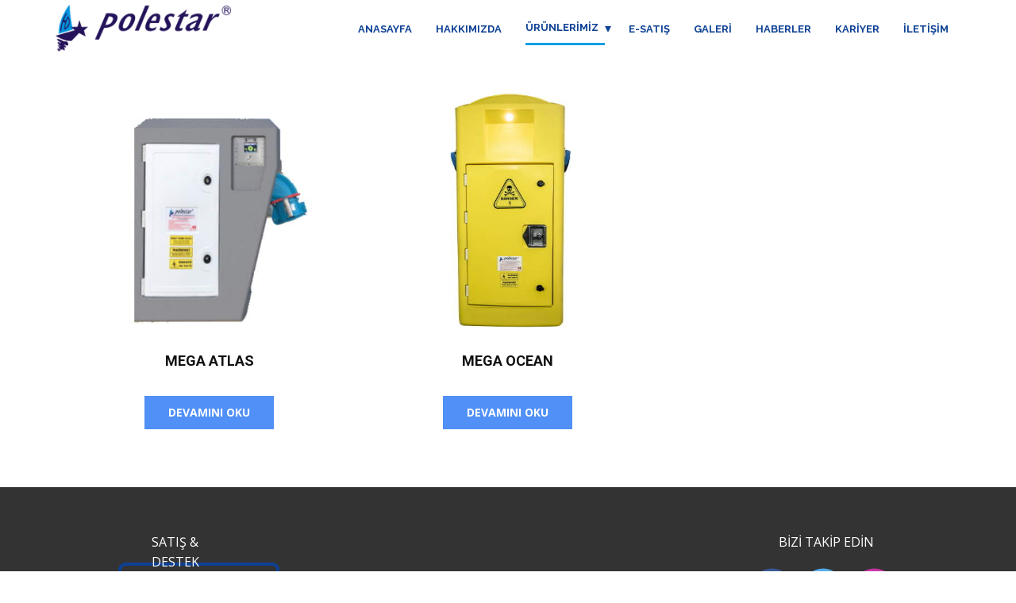

--- FILE ---
content_type: text/javascript
request_url: https://www.polestarpedestal.com/wp-content/plugins/teknolojik/includes/woocommerce/js/woocommerce-np-scripts.js?ver=1769917775
body_size: 1235
content:
jQuery(document).ready(function($) {
    jQuery(document).on('click', '.u-product .u-btn.u-product-control', function(e) {
        e.preventDefault();
        jQuery(this).parents('.u-product').find('.single_add_to_cart_button').click();
    });
    function changePrice() {
        if (jQuery('.woocommerce-variation-price').length) {
            var priceControl = jQuery('.u-product-price:visible');
            if (priceControl.length > 1) {
                priceControl.each(function(index) {
                    if (index === 0) { return; }
                    priceControl[index].remove();
                });
            }
            priceControl.find('.u-price').html(jQuery('.woocommerce-variation-price .price ins').not(':visible').html());
            priceControl.find('.u-old-price').html(jQuery('.woocommerce-variation-price .price del').not(':visible').html());
        }
    };
    jQuery(document).on('change', '.u-product-variant select', changePrice);
    function changeQuantity() {
        if (jQuery('.quantity').length) {
            jQuery('form .quantity input.qty').val(jQuery('.u-quantity-input .u-input').val());
        }
    };
    jQuery(document).on('change', '.u-quantity-input', changeQuantity);
});